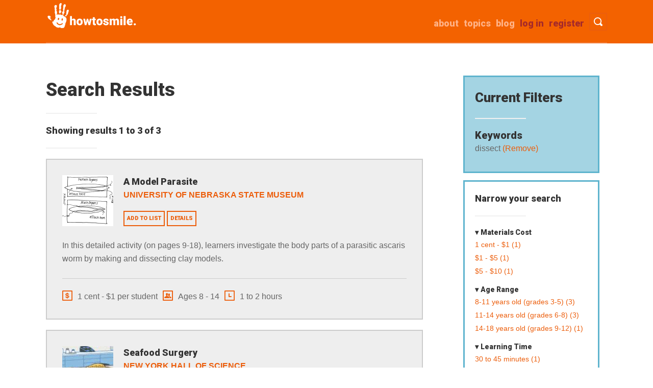

--- FILE ---
content_type: text/html; charset=UTF-8
request_url: https://www.howtosmile.org/resource-search?f%5B0%5D=keywords%3Adissect
body_size: 7505
content:
<!DOCTYPE html>
<html lang="en" dir="ltr">
  <head>
    <meta charset="utf-8" />
<script async src="https://www.googletagmanager.com/gtag/js?id=UA-1802638-8"></script>
<script>window.dataLayer = window.dataLayer || [];function gtag(){dataLayer.push(arguments)};gtag("js", new Date());gtag("set", "developer_id.dMDhkMT", true);gtag("config", "UA-1802638-8", {"groups":"default","anonymize_ip":true,"page_placeholder":"PLACEHOLDER_page_path"});</script>
<meta name="Generator" content="Drupal 10 (https://www.drupal.org)" />
<meta name="MobileOptimized" content="width" />
<meta name="HandheldFriendly" content="true" />
<meta name="viewport" content="width=device-width, initial-scale=1.0" />
<link rel="icon" href="/themes/custom/smile/favicon.ico" type="image/vnd.microsoft.icon" />

    <title>Search Results | Howtosmile</title>
    <link rel="stylesheet" media="all" href="/sites/default/files/css/css_0dABPnxGCM4-76x0HKzs3Y61IY8mCavQ6qeuaNlRpic.css?delta=0&amp;language=en&amp;theme=smile&amp;include=eJw1jkEOwyAMBD9Ewps2rkNcGVyxVCp9faWi3GZHexhxkDMfoCZZXJVEUSaJrvnR3y_4jic-S7ToFW5fTSdEB-_HWvtl2tHlMoEnVnPNxeOAbxzTrZVbRhTX7Yw2mDg5tP4rfucRN9o" />
<link rel="stylesheet" media="all" href="/sites/default/files/css/css_Yx7wCoIGe6Gc_RBtFdm5ubXTxV0jVUB4h-TE7xcx5PE.css?delta=1&amp;language=en&amp;theme=smile&amp;include=eJw1jkEOwyAMBD9Ewps2rkNcGVyxVCp9faWi3GZHexhxkDMfoCZZXJVEUSaJrvnR3y_4jic-S7ToFW5fTSdEB-_HWvtl2tHlMoEnVnPNxeOAbxzTrZVbRhTX7Yw2mDg5tP4rfucRN9o" />
<link rel="stylesheet" media="all" href="//fonts.googleapis.com/css?family=Roboto:900" />

    
  </head>
  <body class="path-resource-search">
        <a href="#main-content" class="visually-hidden focusable skip-link">
      Skip to main content
    </a>
    
      <div class="dialog-off-canvas-main-canvas" data-off-canvas-main-canvas>
    <div class="layout-container">

  <header role="banner">
      <div class="region region-header">
    <div id="block-smile-branding" class="block block-system block-system-branding-block">
  
    
        <a href="/" rel="home" class="site-logo">
      <img src="/themes/custom/smile/images/logo_hand1.png" alt="Home" title="Howtosmile"/>
    </a>
  </div>

    <nav id="header-search-nav" aria-label="Toggle visibility of search bar.">
        <button type ="button" id="header-search" class="menu-button">
            <span class="button-text">Toggle Search</span>
        </button>
    </nav>
    <nav id="header-menu-toggle-nav" aria-label="Toggle visibility of site menu.">
        <button type ="button" id="menu-toggle" class="menu-button">
            <span class="button-text">Toggle Menu</span>
        </button>
    </nav>
    
    <nav role="navigation" aria-labelledby="block-smile-main-menu-menu" id="block-smile-main-menu" class="block block-menu navigation menu--main">
            
  <h2 class="visually-hidden" id="block-smile-main-menu-menu">Main navigation</h2>
  

        
              <ul id="main-menu-links" class="menu">
                    <li class="menu-item">
        <a href="/user/register" class="brown" data-drupal-link-system-path="user/register">Register</a>
              </li>
                <li class="menu-item">
        <a href="/user/login" class="brown" id="login-link" data-drupal-link-system-path="user/login">Log in</a>
              </li>
                <li class="menu-item">
        <a href="/blog" data-drupal-link-system-path="blog">Blog</a>
              </li>
                <li class="menu-item">
        <a href="/topics" data-drupal-link-system-path="node/4069">Topics</a>
              </li>
                <li class="menu-item">
        <a href="/about" data-drupal-link-system-path="node/4102">about</a>
              </li>
        </ul>
  


  </nav>

    <div class="clearfix divider"></div>
    <div class="search-api-page-block-form-search-results search-api-page-block-form search-form search-block-form container-inline block block-search-api-page block-search-api-page-form-block" data-drupal-selector="search-api-page-block-form-search-results" id="block-searchapipagesearchblockform">
  
    
      <form action="/resource-search?f%5B0%5D=keywords%3Adissect" method="post" id="search-api-page-block-form-search-results" accept-charset="UTF-8">
  <div class="js-form-item form-item js-form-type-search form-type-search js-form-item-keys form-item-keys form-no-label">
      <label for="edit-keys" class="visually-hidden">Search</label>
        <input title="Enter the terms you wish to search for." placeholder="Search" class="input-style1 form-search" data-drupal-selector="edit-keys" type="search" id="edit-keys" name="keys" value="" size="15" maxlength="128" />

        </div>
<input autocomplete="off" data-drupal-selector="form-a5yjg0nizx-khtujy4gc7pxmxaprkjosvxn-o8efqio" type="hidden" name="form_build_id" value="form-A5yJG0Nizx_KhtUJy4gc7PxMxAprkjoSvXN_O8efQIo" />
<input data-drupal-selector="edit-search-api-page-block-form-search-results" type="hidden" name="form_id" value="search_api_page_block_form_search_results" />
<div data-drupal-selector="edit-actions" class="form-actions js-form-wrapper form-wrapper" id="edit-actions"><input class="search-form__submit input-style2 js-form-submit form-submit" data-drupal-selector="edit-submit" type="submit" id="edit-submit" name="op" value="Search Activities" />
</div>

</form>

  </div>

    <div id="block-userlogin" role="form" class="block block-user block-user-login-block">
  
      <h2>User login</h2>
    
      <form class="user-login-form" data-drupal-selector="user-login-form" action="/resource-search?destination=/resource-search%3Ff%255B0%255D%3Dkeywords%253Adissect" method="post" id="user-login-form" accept-charset="UTF-8">
  <div class="js-form-item form-item js-form-type-textfield form-type-textfield js-form-item-name form-item-name">
      <label for="edit-name" class="js-form-required form-required">Username</label>
        <input autocorrect="none" autocapitalize="none" spellcheck="false" autocomplete="username" data-drupal-selector="edit-name" type="text" id="edit-name" name="name" value="" size="15" maxlength="60" class="form-text required" required="required" aria-required="true" />

        </div>
<div class="js-form-item form-item js-form-type-password form-type-password js-form-item-pass form-item-pass">
      <label for="edit-pass" class="js-form-required form-required">Password</label>
        <input autocomplete="current-password" data-drupal-selector="edit-pass" type="password" id="edit-pass" name="pass" size="15" maxlength="128" class="form-text required" required="required" aria-required="true" />

        </div>
<input autocomplete="off" data-drupal-selector="form-ooi-2d76lkg4yxrxx5muszsb84zgnsig4fezta-rxug" type="hidden" name="form_build_id" value="form-ooi-2D76lKg4YXrXX5muszSb84zgnSIg4fEztA-RXug" />
<input data-drupal-selector="edit-user-login-form" type="hidden" name="form_id" value="user_login_form" />
<div data-drupal-selector="edit-actions" class="form-actions js-form-wrapper form-wrapper" id="edit-actions--2"><input data-drupal-selector="edit-submit" type="submit" id="edit-submit--2" name="op" value="Log in" class="button js-form-submit form-submit" />
</div>

</form>
<div class="item-list"><ul><li><a href="/user/register" title="Create a new user account." class="create-account-link">Create new account</a></li><li><a href="/user/password" title="Send password reset instructions via email." class="request-password-link">Reset your password</a></li></ul></div>
  </div>

  </div>

  </header>
  <div class="container">
  
  

  

  

  

  <main role="main">
    <a id="main-content" tabindex="-1"></a>
    <div class="layout-content col span_3_of_4">
        <div class="region region-content">
    <div data-drupal-messages-fallback class="hidden"></div>
<div id="block-smile-page-title" class="block block-core block-page-title-block">
  
    
      
  <h1 class="page-title">Search Results</h1>

<hr class="underline">
  </div>
<div id="block-smile-content" class="block block-system block-system-main-block">
  
    
      

  <div class="search-result-header">Showing results 1 to 3 of 3</div>
  <hr class="underline">





<div class="search-result">
  <div class="thumb-wrapper">
        <div class="field field--name-field-image field--type-image field--label-hidden span_1_of_3 resource-thumbnail float-left field__item">  <img loading="lazy" src="/sites/default/files/styles/square_100/public/resource_images/smile-000-000-003-469.png?itok=iVnyCjkY" width="100" height="100" class="image-style-square-100" />


</div>

  </div>
  <h4 class="view-resource-link">
    <a href="/resource/model-parasite"><span class="field field--name-title field--type-string field--label-hidden">A Model Parasite</span>
</a>
  </h4>
    <div class="source-institution">
        
  <div class="field field--name-field-source-institutions field--type-entity-reference field--label-visually_hidden">
    <div class="field__label visually-hidden">Source Institutions</div>
    <ul class="source-institution">
          <li class="field__item"><a href="/source-institution/university-nebraska-state-museum" hreflang="en">University of Nebraska State Museum</a></li>
        </ul>
  </div>

    </div>
  <span>
    <a href="/list/add_resource/1383/nojs?destination=/resource-search" class="button use-ajax" data-dialog-type="modal" data-dialog-options="{&quot;height&quot;:500,&quot;width&quot;:800,&quot;classes&quot;:{&quot;ui-dialog&quot;:&quot;list-add-resource-modal&quot;}}">Add to list</a>
  </span>
  <span>
    <a href="/resource/model-parasite" class="button">Details</a>
  </span>
  <div class="search-description">
        <div class="field field--name-field-description field--type-text-long field--label-hidden search-description field__item">In this detailed activity (on pages 9-18), learners investigate the body parts of a parasitic ascaris worm by making and dissecting clay models.</div>

  </div>
  <hr>
  <div class="quick-guide">
    <span class="meta-info material-cost cost-icon" title="Estimated materials cost">
                                        1 cent - $1 per student
    </span>
    <span class="meta-info age-range age-icon" title="Age range">
      Ages 8 - 14
    </span>
    <span class="meta-info learning-time time-icon" title="Learning time">
      1 to 2 hours
  </div>
</div>
<div class="search-result">
  <div class="thumb-wrapper">
        <div class="field field--name-field-image field--type-image field--label-hidden span_1_of_3 resource-thumbnail float-left field__item">  <img loading="lazy" src="/sites/default/files/styles/square_100/public/resource_images/smile-000-000-000-547.png?itok=QlWFhGrM" width="100" height="100" class="image-style-square-100" />


</div>

  </div>
  <h4 class="view-resource-link">
    <a href="/resource/seafood-surgery"><span class="field field--name-title field--type-string field--label-hidden">Seafood Surgery</span>
</a>
  </h4>
    <div class="source-institution">
        
  <div class="field field--name-field-source-institutions field--type-entity-reference field--label-visually_hidden">
    <div class="field__label visually-hidden">Source Institutions</div>
    <ul class="source-institution">
          <li class="field__item"><a href="/source-institution/new-york-hall-science" hreflang="en">New York Hall of Science</a></li>
        </ul>
  </div>

    </div>
  <span>
    <a href="/list/add_resource/1891/nojs?destination=/resource-search" class="button use-ajax" data-dialog-type="modal" data-dialog-options="{&quot;height&quot;:500,&quot;width&quot;:800,&quot;classes&quot;:{&quot;ui-dialog&quot;:&quot;list-add-resource-modal&quot;}}">Add to list</a>
  </span>
  <span>
    <a href="/resource/seafood-surgery" class="button">Details</a>
  </span>
  <div class="search-description">
        <div class="field field--name-field-description field--type-text-long field--label-hidden search-description field__item">In this hands-on activity, learners discover the similarities and differences between a vertebrate and invertebrate by dissecting a perch and a crawfish.</div>

  </div>
  <hr>
  <div class="quick-guide">
    <span class="meta-info material-cost cost-icon" title="Estimated materials cost">
                                                          $5 - $10 per group
    </span>
    <span class="meta-info age-range age-icon" title="Age range">
      Ages 8 - 18
    </span>
    <span class="meta-info learning-time time-icon" title="Learning time">
      30 to 45 minutes
  </div>
</div>
<div class="search-result">
  <div class="thumb-wrapper">
        <div class="field field--name-field-image field--type-image field--label-hidden span_1_of_3 resource-thumbnail float-left field__item">  <img loading="lazy" src="/sites/default/files/styles/square_100/public/resource_images/smile-000-000-003-473.png?itok=zb0_OGs5" width="100" height="100" class="image-style-square-100" />


</div>

  </div>
  <h4 class="view-resource-link">
    <a href="/resource/search-pollen"><span class="field field--name-title field--type-string field--label-hidden">In Search of Pollen</span>
</a>
  </h4>
    <div class="source-institution">
        
  <div class="field field--name-field-source-institutions field--type-entity-reference field--label-visually_hidden">
    <div class="field__label visually-hidden">Source Institutions</div>
    <ul class="source-institution">
          <li class="field__item"><a href="/source-institution/university-nebraska-state-museum" hreflang="en">University of Nebraska State Museum</a></li>
        </ul>
  </div>

    </div>
  <span>
    <a href="/list/add_resource/2972/nojs?destination=/resource-search" class="button use-ajax" data-dialog-type="modal" data-dialog-options="{&quot;height&quot;:500,&quot;width&quot;:800,&quot;classes&quot;:{&quot;ui-dialog&quot;:&quot;list-add-resource-modal&quot;}}">Add to list</a>
  </span>
  <span>
    <a href="/resource/search-pollen" class="button">Details</a>
  </span>
  <div class="search-description">
        <div class="field field--name-field-description field--type-text-long field--label-hidden search-description field__item">In this activity (on pages 9-14), learners dissect a real flower -- the kind of work botanists do.</div>

  </div>
  <hr>
  <div class="quick-guide">
    <span class="meta-info material-cost cost-icon" title="Estimated materials cost">
                                                          $1 - $5 per group
    </span>
    <span class="meta-info age-range age-icon" title="Age range">
      Ages 8 - 14
    </span>
    <span class="meta-info learning-time time-icon" title="Learning time">
      45 to 60 minutes
  </div>
</div>




  </div>

  </div>

    </div>
          <aside class="layout-sidebar-first" role="complementary">
        <div class="col span_1_of_4 no-margin">
              <div class="region region-sidebar-first"><div id="block-smilecurrentfiltersblock" class="block block-howtosmile block-smile-current-filters-block">
  
      <h2>Current Filters</h2>
    
  <hr class="underline">
      <div><h3>Keywords</h3><div class="item-list"><ul><li>dissect<a href="/resource-search"> (Remove)</a></li></ul></div></div>
  </div>
<div class="sidebar-first-inner">
            <h4>Narrow your search</h4>
            <hr class="underline">                <div class="facet-inactive block-facet--links facet-expanded block block-facets block-facet-blockmaterials-cost" id="block-materialscost">
  
      <h5>Materials Cost</h5>
    
      <div class="facets-widget-links">
      <ul data-drupal-facet-id="materials_cost" data-drupal-facet-alias="materials_cost" class="facet-inactive js-facets-links item-list__links"><li class="facet-item"><a href="/resource-search?f%5B0%5D=keywords%3Adissect&amp;f%5B1%5D=materials_cost%3A1%20cent%20-%20%241" rel="nofollow" data-drupal-facet-item-id="materials-cost-1-cent---1" data-drupal-facet-item-value="1 cent - $1" data-drupal-facet-item-count="1"><span class="facet-item__value">1 cent - $1</span>
  <span class="facet-item__count">(1)</span>
</a></li><li class="facet-item"><a href="/resource-search?f%5B0%5D=keywords%3Adissect&amp;f%5B1%5D=materials_cost%3A%241%20-%20%245" rel="nofollow" data-drupal-facet-item-id="materials-cost-1---5" data-drupal-facet-item-value="$1 - $5" data-drupal-facet-item-count="1"><span class="facet-item__value">$1 - $5</span>
  <span class="facet-item__count">(1)</span>
</a></li><li class="facet-item"><a href="/resource-search?f%5B0%5D=keywords%3Adissect&amp;f%5B1%5D=materials_cost%3A%245%20-%20%2410" rel="nofollow" data-drupal-facet-item-id="materials-cost-5---10" data-drupal-facet-item-value="$5 - $10" data-drupal-facet-item-count="1"><span class="facet-item__value">$5 - $10</span>
  <span class="facet-item__count">(1)</span>
</a></li></ul>
</div>

  </div>

                            <div class="facet-inactive block-facet--links facet-expanded block block-facets block-facet-blockage-range" id="block-agerange">
  
      <h5>Age Range</h5>
    
      <div class="facets-widget-links">
      <ul data-drupal-facet-id="age_range" data-drupal-facet-alias="age_range" class="facet-inactive js-facets-links item-list__links"><li class="facet-item"><a href="/resource-search?f%5B0%5D=age_range%3A8-11%20years%20old%20%28grades%203-5%29&amp;f%5B1%5D=keywords%3Adissect" rel="nofollow" data-drupal-facet-item-id="age-range-8-11-years-old-grades-3-5" data-drupal-facet-item-value="8-11 years old (grades 3-5)" data-drupal-facet-item-count="3"><span class="facet-item__value">8-11 years old (grades 3-5)</span>
  <span class="facet-item__count">(3)</span>
</a></li><li class="facet-item"><a href="/resource-search?f%5B0%5D=age_range%3A11-14%20years%20old%20%28grades%206-8%29&amp;f%5B1%5D=keywords%3Adissect" rel="nofollow" data-drupal-facet-item-id="age-range-11-14-years-old-grades-6-8" data-drupal-facet-item-value="11-14 years old (grades 6-8)" data-drupal-facet-item-count="3"><span class="facet-item__value">11-14 years old (grades 6-8)</span>
  <span class="facet-item__count">(3)</span>
</a></li><li class="facet-item"><a href="/resource-search?f%5B0%5D=age_range%3A14-18%20years%20old%20%28grades%209-12%29&amp;f%5B1%5D=keywords%3Adissect" rel="nofollow" data-drupal-facet-item-id="age-range-14-18-years-old-grades-9-12" data-drupal-facet-item-value="14-18 years old (grades 9-12)" data-drupal-facet-item-count="1"><span class="facet-item__value">14-18 years old (grades 9-12)</span>
  <span class="facet-item__count">(1)</span>
</a></li></ul>
</div>

  </div>

                            <div class="facet-inactive block-facet--links facet-expanded block block-facets block-facet-blocklearning-time" id="block-learningtime">
  
      <h5>Learning Time</h5>
    
      <div class="facets-widget-links">
      <ul data-drupal-facet-id="learning_time" data-drupal-facet-alias="learning_time" class="facet-inactive js-facets-links item-list__links"><li class="facet-item"><a href="/resource-search?f%5B0%5D=keywords%3Adissect&amp;f%5B1%5D=learning_time%3A30%20to%2045%20minutes" rel="nofollow" data-drupal-facet-item-id="learning-time-30-to-45-minutes" data-drupal-facet-item-value="30 to 45 minutes" data-drupal-facet-item-count="1"><span class="facet-item__value">30 to 45 minutes</span>
  <span class="facet-item__count">(1)</span>
</a></li><li class="facet-item"><a href="/resource-search?f%5B0%5D=keywords%3Adissect&amp;f%5B1%5D=learning_time%3A45%20to%2060%20minutes" rel="nofollow" data-drupal-facet-item-id="learning-time-45-to-60-minutes" data-drupal-facet-item-value="45 to 60 minutes" data-drupal-facet-item-count="1"><span class="facet-item__value">45 to 60 minutes</span>
  <span class="facet-item__count">(1)</span>
</a></li><li class="facet-item"><a href="/resource-search?f%5B0%5D=keywords%3Adissect&amp;f%5B1%5D=learning_time%3A1%20to%202%20hours" rel="nofollow" data-drupal-facet-item-id="learning-time-1-to-2-hours" data-drupal-facet-item-value="1 to 2 hours" data-drupal-facet-item-count="1"><span class="facet-item__value">1 to 2 hours</span>
  <span class="facet-item__count">(1)</span>
</a></li></ul>
</div>

  </div>

                            <div class="facet-inactive block-facet--links facet-expanded block block-facets block-facet-blocksubjects" id="block-subjects">
  
      <h5>Subject</h5>
    
      <div class="facets-widget-links">
      <ul data-drupal-facet-id="subjects" data-drupal-facet-alias="subjects" class="facet-inactive js-facets-links item-list__links"><li class="facet-item facet-item--collapsed"><a href="/resource-search?f%5B0%5D=keywords%3Adissect&amp;f%5B1%5D=subjects%3A107" rel="nofollow" data-drupal-facet-item-id="subjects-107" data-drupal-facet-item-value="107" data-drupal-facet-item-count="3"><span class="facet-item__value">Life Sciences</span>
  <span class="facet-item__count">(3)</span>
</a></li><li class="facet-item facet-item--collapsed"><a href="/resource-search?f%5B0%5D=keywords%3Adissect&amp;f%5B1%5D=subjects%3A242" rel="nofollow" data-drupal-facet-item-id="subjects-242" data-drupal-facet-item-value="242" data-drupal-facet-item-count="1"><span class="facet-item__value">The Nature of Science</span>
  <span class="facet-item__count">(1)</span>
</a></li></ul>
</div>

  </div>

                            <div class="facet-inactive block-facet--links facet-expanded block block-facets block-facet-blockpreparation-time" id="block-preparationtime">
  
      <h5>Preparation Time</h5>
    
      <div class="facets-widget-links">
      <ul data-drupal-facet-id="preparation_time" data-drupal-facet-alias="preparation_time" class="facet-inactive js-facets-links item-list__links"><li class="facet-item"><a href="/resource-search?f%5B0%5D=keywords%3Adissect&amp;f%5B1%5D=preparation_time%3A5%20to%2010%20minutes" rel="nofollow" data-drupal-facet-item-id="preparation-time-5-to-10-minutes" data-drupal-facet-item-value="5 to 10 minutes" data-drupal-facet-item-count="1"><span class="facet-item__value">5 to 10 minutes</span>
  <span class="facet-item__count">(1)</span>
</a></li><li class="facet-item"><a href="/resource-search?f%5B0%5D=keywords%3Adissect&amp;f%5B1%5D=preparation_time%3A10%20to%2030%20minutes" rel="nofollow" data-drupal-facet-item-id="preparation-time-10-to-30-minutes" data-drupal-facet-item-value="10 to 30 minutes" data-drupal-facet-item-count="2"><span class="facet-item__value">10 to 30 minutes</span>
  <span class="facet-item__count">(2)</span>
</a></li></ul>
</div>

  </div>

                            <div class="facet-inactive block-facet--links facet-collapsed block block-facets block-facet-blockresource-type" id="block-resourcetype">
  
      <h5>Resource Type</h5>
    
      <div class="facets-widget-links">
      <ul data-drupal-facet-id="resource_type" data-drupal-facet-alias="resource_type" class="facet-inactive js-facets-links item-list__links"><li class="facet-item"><a href="/resource-search?f%5B0%5D=keywords%3Adissect&amp;f%5B1%5D=resource_type%3AActivity" rel="nofollow" data-drupal-facet-item-id="resource-type-activity" data-drupal-facet-item-value="Activity" data-drupal-facet-item-count="3"><span class="facet-item__value">Activity</span>
  <span class="facet-item__count">(3)</span>
</a></li><li class="facet-item"><a href="/resource-search?f%5B0%5D=keywords%3Adissect&amp;f%5B1%5D=resource_type%3AExperiment/Lab%20Activity" rel="nofollow" data-drupal-facet-item-id="resource-type-experiment-lab-activity" data-drupal-facet-item-value="Experiment/Lab Activity" data-drupal-facet-item-count="1"><span class="facet-item__value">Experiment/Lab Activity</span>
  <span class="facet-item__count">(1)</span>
</a></li><li class="facet-item"><a href="/resource-search?f%5B0%5D=keywords%3Adissect&amp;f%5B1%5D=resource_type%3AModel" rel="nofollow" data-drupal-facet-item-id="resource-type-model" data-drupal-facet-item-value="Model" data-drupal-facet-item-count="1"><span class="facet-item__value">Model</span>
  <span class="facet-item__count">(1)</span>
</a></li></ul>
</div>

  </div>

                            <div class="facet-inactive block-facet--links facet-collapsed block block-facets block-facet-blockresource-language" id="block-resourcelanguage">
  
      <h5>Resource Language</h5>
    
      <div class="facets-widget-links">
      <ul data-drupal-facet-id="resource_language" data-drupal-facet-alias="resource_language" class="facet-inactive js-facets-links item-list__links"><li class="facet-item"><a href="/resource-search?f%5B0%5D=keywords%3Adissect&amp;f%5B1%5D=resource_language%3AEnglish" rel="nofollow" data-drupal-facet-item-id="resource-language-english" data-drupal-facet-item-value="English" data-drupal-facet-item-count="3"><span class="facet-item__value">English</span>
  <span class="facet-item__count">(3)</span>
</a></li><li class="facet-item"><a href="/resource-search?f%5B0%5D=keywords%3Adissect&amp;f%5B1%5D=resource_language%3ASpanish" rel="nofollow" data-drupal-facet-item-id="resource-language-spanish" data-drupal-facet-item-value="Spanish" data-drupal-facet-item-count="1"><span class="facet-item__value">Spanish</span>
  <span class="facet-item__count">(1)</span>
</a></li></ul>
</div>

  </div>

                            <div class="facet-inactive block-facet--links facet-collapsed block block-facets block-facet-blocksource-institution" id="block-sourceinstitution">
  
      <h5>Source Institution</h5>
    
      <div class="facets-widget-links">
      <ul data-drupal-facet-id="source_institution" data-drupal-facet-alias="source_institution" class="facet-inactive js-facets-links item-list__links"><li class="facet-item"><a href="/resource-search?f%5B0%5D=keywords%3Adissect&amp;f%5B1%5D=source_institution%3ANew%20York%20Hall%20of%20Science" rel="nofollow" data-drupal-facet-item-id="source-institution-new-york-hall-of-science" data-drupal-facet-item-value="New York Hall of Science" data-drupal-facet-item-count="1"><span class="facet-item__value">New York Hall of Science</span>
  <span class="facet-item__count">(1)</span>
</a></li><li class="facet-item"><a href="/resource-search?f%5B0%5D=keywords%3Adissect&amp;f%5B1%5D=source_institution%3AUniversity%20of%20Nebraska%20State%20Museum" rel="nofollow" data-drupal-facet-item-id="source-institution-university-of-nebraska-state-museum" data-drupal-facet-item-value="University of Nebraska State Museum" data-drupal-facet-item-count="2"><span class="facet-item__value">University of Nebraska State Museum</span>
  <span class="facet-item__count">(2)</span>
</a></li></ul>
</div>

  </div>

                            <div class="facet-inactive block-facet--links facet-collapsed block block-facets block-facet-blockinformal-categories" id="block-informalcategories">
  
      <h5>Informal Category</h5>
    
      <div class="facets-widget-links">
      <ul data-drupal-facet-id="informal_categories" data-drupal-facet-alias="informal_categories" class="facet-inactive js-facets-links item-list__links"><li class="facet-item"><a href="/resource-search?f%5B0%5D=informal_categories%3AAnimals&amp;f%5B1%5D=keywords%3Adissect" rel="nofollow" data-drupal-facet-item-id="informal-categories-animals" data-drupal-facet-item-value="Animals" data-drupal-facet-item-count="2"><span class="facet-item__value">Animals</span>
  <span class="facet-item__count">(2)</span>
</a></li><li class="facet-item"><a href="/resource-search?f%5B0%5D=informal_categories%3AGardening&amp;f%5B1%5D=keywords%3Adissect" rel="nofollow" data-drupal-facet-item-id="informal-categories-gardening" data-drupal-facet-item-value="Gardening" data-drupal-facet-item-count="1"><span class="facet-item__value">Gardening</span>
  <span class="facet-item__count">(1)</span>
</a></li><li class="facet-item"><a href="/resource-search?f%5B0%5D=informal_categories%3ANature%20and%20Environment&amp;f%5B1%5D=keywords%3Adissect" rel="nofollow" data-drupal-facet-item-id="informal-categories-nature-and-environment" data-drupal-facet-item-value="Nature and Environment" data-drupal-facet-item-count="1"><span class="facet-item__value">Nature and Environment</span>
  <span class="facet-item__count">(1)</span>
</a></li></ul>
</div>

  </div>

            </div></div>

        </div>
      </aside>
    
    
  </main>
  </div>      <footer role="contentinfo">
        <div class="region region-footer">
    <div id="block-footercontent" class="block block-block-content block-block-contentd79fe85e-4bfd-4762-be7b-2797e683d5a2">
  
    
      
            <div class="clearfix text-formatted field field--name-body field--type-text-with-summary field--label-hidden field__item"><div class="container footer">
<div class="col span_1_of_4"><a href="/"><img src="/themes/custom/smile/images/logo-grey.png" alt="Howtosmile Home"></a>
<div class="social"><a href="https://www.pinterest.com/therealdarrell/awesome-activities-from-howtosmile-org/"><img src="/themes/custom/smile/images/pinterest-48.png" alt="Pinterest"> </a> <a href="https://www.facebook.com/howtosmile"> <img alt="facebook" src="/themes/custom/smile/images/facebook-48.png"> </a></div>
</div>

<div class="col span_2_of_4 no-margin"><span class="footer-about">A project of University of California, Berkeley's Lawrence Hall of Science. Major funding was provided by the National Science Foundation (Award #0735007), Institute of Museum and Library Services (Award #CAGML-246996-OMLS-20), The Camille &amp; Henry Dreyfus Foundation, and Oracle. </span></div>

<div class="col span_1_of_4 no-margin">
<ul class="footer-list">
	<li><span><a href="/about">about</a></span></li>
	<li><span><a href="/help">help</a></span></li>
	<li><span><a href="/suggest_a_resource">suggest a resource</a></span></li>
	<li><span><a href="/cataloging_guidelines">cataloging guidelines</a></span></li>
	<li><span><a href="/metadata_guidelines">metadata guidelines</a></span></li>
	<li><span><a href="/blog">blog</a></span></li>
</ul>
</div>

<div class="col span_4_of_4 no-margin">
<p>© 2022 the Regents of the University of California</p>
</div>
</div>
</div>
      
  </div>

  </div>

    </footer>
  
</div>
  </div>

    
    <script type="application/json" data-drupal-selector="drupal-settings-json">{"path":{"baseUrl":"\/","pathPrefix":"","currentPath":"resource-search","currentPathIsAdmin":false,"isFront":false,"currentLanguage":"en","currentQuery":{"f":["keywords:dissect"]}},"pluralDelimiter":"\u0003","suppressDeprecationErrors":true,"ajaxPageState":{"libraries":"eJxtj1EOwjAMQy_UrkdCXpZ1gbSdmsIopwc28TPxY9lPliWTwqyHEcaODp_YDJHNUakccqkJKi92M4ibhaneV-hwpGERrqi0CEH_N1TyzW8yRW4ulhKVL8jQ3oQsnIGzJMohahmh3qjK2s6w9c9k_MF9wM8lf3vdGqfjzEN4s7DrgCuebz0zWk0","theme":"smile","theme_token":null},"ajaxTrustedUrl":{"form_action_p_pvdeGsVG5zNF_XLGPTvYSKCf43t8qZYSwcfZl2uzM":true},"google_analytics":{"account":"UA-1802638-8","trackOutbound":true,"trackMailto":true,"trackTel":true,"trackDownload":true,"trackDownloadExtensions":"7z|aac|arc|arj|asf|asx|avi|bin|csv|doc(x|m)?|dot(x|m)?|exe|flv|gif|gz|gzip|hqx|jar|jpe?g|js|mp(2|3|4|e?g)|mov(ie)?|msi|msp|pdf|phps|png|ppt(x|m)?|pot(x|m)?|pps(x|m)?|ppam|sld(x|m)?|thmx|qtm?|ra(m|r)?|sea|sit|tar|tgz|torrent|txt|wav|wma|wmv|wpd|xls(x|m|b)?|xlt(x|m)|xlam|xml|z|zip"},"user":{"uid":0,"permissionsHash":"c05393428ad9fe082044d0981b3c0d84abe286cf78b6ab404b2e34616a94d109"}}</script>
<script src="/sites/default/files/js/js_0FTj-Mad-nuXZQ7n8DWnSUb6BJrSbpZygApjpv0QfMI.js?scope=footer&amp;delta=0&amp;language=en&amp;theme=smile&amp;include=eJxdyEEOgCAMAMEPAX2SqVCaagVCUfT3Jh69bDKbMdIwSP1sqCF_Cipl91MS03BcKystWFCfIdHgP5wdogSsdUX1Fru0Ye4SmgZfA254v1BaKKY"></script>

  </body>
</html>
